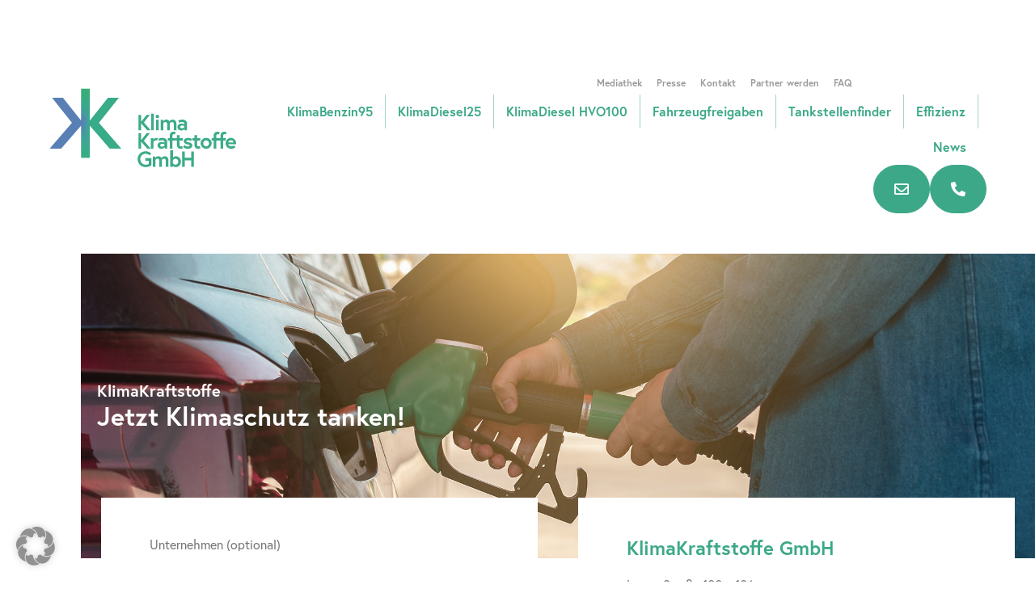

--- FILE ---
content_type: text/css
request_url: https://klima-kraftstoffe.de/wp-content/uploads/elementor/css/post-11.css?ver=1768981631
body_size: 4811
content:
.elementor-kit-11{--e-global-color-primary:#3CA888;--e-global-color-secondary:#5A80B3;--e-global-color-text:#0D0D00;--e-global-color-accent:#3CA888;--e-global-color-4ebc74b:#0D0D00;--e-global-color-55daf31:#1C1D1E;--e-global-color-fed8f53:#FFFFFF;--e-global-color-d698f36:#F4F4F4;--e-global-color-809cd89:#747474;--e-global-color-75d72b5:#A8A8A8;--e-global-color-103c650:#FEED00;--e-global-typography-primary-font-family:"europa";--e-global-typography-primary-font-weight:800;--e-global-typography-secondary-font-family:"europa";--e-global-typography-secondary-font-size:20px;--e-global-typography-secondary-font-weight:400;--e-global-typography-secondary-line-height:32px;--e-global-typography-text-font-family:"europa";--e-global-typography-text-font-weight:400;--e-global-typography-accent-font-family:"europa";--e-global-typography-accent-font-weight:500;color:#747474;font-family:"europa", Sans-serif;font-size:16px;font-weight:400;line-height:28px;}.elementor-kit-11 button,.elementor-kit-11 input[type="button"],.elementor-kit-11 input[type="submit"],.elementor-kit-11 .elementor-button{background-color:var( --e-global-color-accent );font-family:"europa", Sans-serif;font-size:18px;font-weight:bold;line-height:28px;color:var( --e-global-color-fed8f53 );border-style:solid;border-width:0px 0px 01px 0px;border-color:var( --e-global-color-primary );border-radius:35px 35px 35px 35px;padding:15px 35px 15px 35px;}.elementor-kit-11 button:hover,.elementor-kit-11 button:focus,.elementor-kit-11 input[type="button"]:hover,.elementor-kit-11 input[type="button"]:focus,.elementor-kit-11 input[type="submit"]:hover,.elementor-kit-11 input[type="submit"]:focus,.elementor-kit-11 .elementor-button:hover,.elementor-kit-11 .elementor-button:focus{background-color:var( --e-global-color-secondary );color:var( --e-global-color-primary );}.elementor-kit-11 e-page-transition{background-color:#FFBC7D;}.elementor-kit-11 a{color:var( --e-global-color-primary );font-family:"europa", Sans-serif;font-size:16px;font-weight:800;}.elementor-kit-11 a:hover{color:var( --e-global-color-primary );font-family:"europa", Sans-serif;font-size:16px;font-weight:800;}.elementor-kit-11 h1{color:#3CA888;font-family:"europa", Sans-serif;font-size:2vw;font-weight:800;text-transform:none;font-style:normal;line-height:50px;}.elementor-kit-11 h2{color:#3CA888;font-family:"europa", Sans-serif;font-size:32px;font-weight:800;line-height:42px;}.elementor-kit-11 h3{color:var( --e-global-color-primary );font-family:"Muli", Sans-serif;font-size:28px;font-weight:800;line-height:36px;}.elementor-kit-11 h4{color:var( --e-global-color-primary );font-family:var( --e-global-typography-primary-font-family ), Sans-serif;font-weight:var( --e-global-typography-primary-font-weight );}.elementor-kit-11 h5{color:var( --e-global-color-primary );font-family:var( --e-global-typography-primary-font-family ), Sans-serif;font-weight:var( --e-global-typography-primary-font-weight );}.elementor-kit-11 h6{color:var( --e-global-color-primary );font-family:var( --e-global-typography-primary-font-family ), Sans-serif;font-weight:var( --e-global-typography-primary-font-weight );}.elementor-kit-11 input:not([type="button"]):not([type="submit"]),.elementor-kit-11 textarea,.elementor-kit-11 .elementor-field-textual{font-family:"Roboto", Sans-serif;font-size:16px;font-weight:400;line-height:28px;color:#747474;background-color:#F4F4F400;border-style:solid;border-width:0px 0px 01px 0px;border-color:var( --e-global-color-primary );padding:15px 20px 15px 20px;}.elementor-kit-11 input:focus:not([type="button"]):not([type="submit"]),.elementor-kit-11 textarea:focus,.elementor-kit-11 .elementor-field-textual:focus{color:#747474;background-color:#FFDA0000;border-style:solid;border-width:0px 0px 01px 0px;border-color:var( --e-global-color-809cd89 );border-radius:0px 0px 0px 0px;}.elementor-section.elementor-section-boxed > .elementor-container{max-width:1300px;}.e-con{--container-max-width:1300px;}.elementor-widget:not(:last-child){margin-block-end:20px;}.elementor-element{--widgets-spacing:20px 20px;--widgets-spacing-row:20px;--widgets-spacing-column:20px;}{}h1.entry-title{display:var(--page-title-display);}.site-header .site-branding{flex-direction:column;align-items:stretch;}.site-header{padding-inline-end:0px;padding-inline-start:0px;}.site-header .site-branding .site-logo img{width:388px;max-width:388px;}.site-header .site-navigation .menu li{font-family:"europa", Sans-serif;}.site-footer .site-branding{flex-direction:column;align-items:stretch;}@media(max-width:1024px){.elementor-section.elementor-section-boxed > .elementor-container{max-width:1024px;}.e-con{--container-max-width:1024px;}}@media(max-width:767px){.elementor-section.elementor-section-boxed > .elementor-container{max-width:767px;}.e-con{--container-max-width:767px;}}/* Start custom CSS */.elementor-302 { margin-left: 100px; }/* End custom CSS */

--- FILE ---
content_type: text/css
request_url: https://klima-kraftstoffe.de/wp-content/uploads/elementor/css/post-162.css?ver=1768994284
body_size: 11832
content:
.elementor-162 .elementor-element.elementor-element-1b189b9f:not(.elementor-motion-effects-element-type-background), .elementor-162 .elementor-element.elementor-element-1b189b9f > .elementor-motion-effects-container > .elementor-motion-effects-layer{background-color:var( --e-global-color-primary );background-image:url("https://klima-kraftstoffe.de/wp-content/uploads/2022/08/Tanken_HVO_KlimaDiesel.jpg");background-position:bottom center;background-repeat:no-repeat;background-size:cover;}.elementor-162 .elementor-element.elementor-element-1b189b9f > .elementor-background-overlay{background-color:transparent;background-image:linear-gradient(150deg, #3CA888 44%, #5A80B3 87%);opacity:0.83;transition:background 0.3s, border-radius 0.3s, opacity 0.3s;}.elementor-162 .elementor-element.elementor-element-1b189b9f{transition:background 0.3s, border 0.3s, border-radius 0.3s, box-shadow 0.3s;margin-top:0px;margin-bottom:0px;padding:0px 0px 0px 0px;}.elementor-162 .elementor-element.elementor-element-2cd8b716:not(.elementor-motion-effects-element-type-background) > .elementor-widget-wrap, .elementor-162 .elementor-element.elementor-element-2cd8b716 > .elementor-widget-wrap > .elementor-motion-effects-container > .elementor-motion-effects-layer{background-color:#3CA88800;}.elementor-162 .elementor-element.elementor-element-2cd8b716 > .elementor-element-populated{transition:background 0.3s, border 0.3s, border-radius 0.3s, box-shadow 0.3s;padding:160px 60px 160px 20px;}.elementor-162 .elementor-element.elementor-element-2cd8b716 > .elementor-element-populated > .elementor-background-overlay{transition:background 0.3s, border-radius 0.3s, opacity 0.3s;}.elementor-162 .elementor-element.elementor-element-58bb4c9d{text-align:start;}.elementor-162 .elementor-element.elementor-element-58bb4c9d .elementor-heading-title{font-family:var( --e-global-typography-primary-font-family ), Sans-serif;font-weight:var( --e-global-typography-primary-font-weight );color:#FFFFFF;}.elementor-162 .elementor-element.elementor-element-db20fde > .elementor-widget-container{margin:-15px 0px 0px 0px;padding:0px 40px 0px 0px;}.elementor-162 .elementor-element.elementor-element-db20fde{text-align:start;}.elementor-162 .elementor-element.elementor-element-db20fde .elementor-heading-title{font-family:"europa", Sans-serif;font-size:32px;font-weight:800;text-transform:none;font-style:normal;line-height:1em;letter-spacing:0px;color:#FFFFFF;}.elementor-162 .elementor-element.elementor-element-5f91e939 > .elementor-element-populated{transition:background 0.3s, border 0.3s, border-radius 0.3s, box-shadow 0.3s;}.elementor-162 .elementor-element.elementor-element-5f91e939 > .elementor-element-populated > .elementor-background-overlay{transition:background 0.3s, border-radius 0.3s, opacity 0.3s;}.elementor-162 .elementor-element.elementor-element-2a5787d1:not(.elementor-motion-effects-element-type-background), .elementor-162 .elementor-element.elementor-element-2a5787d1 > .elementor-motion-effects-container > .elementor-motion-effects-layer{background-color:#3CA88800;}.elementor-162 .elementor-element.elementor-element-2a5787d1{transition:background 0.3s, border 0.3s, border-radius 0.3s, box-shadow 0.3s;margin-top:-100px;margin-bottom:0px;padding:0px 0px 100px 0px;}.elementor-162 .elementor-element.elementor-element-2a5787d1 > .elementor-background-overlay{transition:background 0.3s, border-radius 0.3s, opacity 0.3s;}.elementor-162 .elementor-element.elementor-element-177e9275:not(.elementor-motion-effects-element-type-background) > .elementor-widget-wrap, .elementor-162 .elementor-element.elementor-element-177e9275 > .elementor-widget-wrap > .elementor-motion-effects-container > .elementor-motion-effects-layer{background-color:#FFFFFF;}.elementor-162 .elementor-element.elementor-element-177e9275 > .elementor-element-populated{transition:background 0.3s, border 0.3s, border-radius 0.3s, box-shadow 0.3s;margin:25px 25px 25px 25px;--e-column-margin-right:25px;--e-column-margin-left:25px;}.elementor-162 .elementor-element.elementor-element-177e9275 > .elementor-element-populated > .elementor-background-overlay{transition:background 0.3s, border-radius 0.3s, opacity 0.3s;}.elementor-162 .elementor-element.elementor-element-39546082:not(.elementor-motion-effects-element-type-background), .elementor-162 .elementor-element.elementor-element-39546082 > .elementor-motion-effects-container > .elementor-motion-effects-layer{background-color:var( --e-global-color-fed8f53 );}.elementor-162 .elementor-element.elementor-element-39546082{transition:background 0.3s, border 0.3s, border-radius 0.3s, box-shadow 0.3s;margin-top:-20px;margin-bottom:0px;padding:40px 20px 30px 30px;}.elementor-162 .elementor-element.elementor-element-39546082 > .elementor-background-overlay{transition:background 0.3s, border-radius 0.3s, opacity 0.3s;}.elementor-162 .elementor-element.elementor-element-cdb8697 .elementor-button-content-wrapper{flex-direction:row;}.elementor-162 .elementor-element.elementor-element-cdb8697 .elementor-button span{gap:7px;}.elementor-162 .elementor-element.elementor-element-cdb8697 .elementor-field-group{padding-right:calc( 10px/2 );padding-left:calc( 10px/2 );margin-bottom:10px;}.elementor-162 .elementor-element.elementor-element-cdb8697 .elementor-form-fields-wrapper{margin-left:calc( -10px/2 );margin-right:calc( -10px/2 );margin-bottom:-10px;}.elementor-162 .elementor-element.elementor-element-cdb8697 .elementor-field-group.recaptcha_v3-bottomleft, .elementor-162 .elementor-element.elementor-element-cdb8697 .elementor-field-group.recaptcha_v3-bottomright{margin-bottom:0;}body.rtl .elementor-162 .elementor-element.elementor-element-cdb8697 .elementor-labels-inline .elementor-field-group > label{padding-left:0px;}body:not(.rtl) .elementor-162 .elementor-element.elementor-element-cdb8697 .elementor-labels-inline .elementor-field-group > label{padding-right:0px;}body .elementor-162 .elementor-element.elementor-element-cdb8697 .elementor-labels-above .elementor-field-group > label{padding-bottom:0px;}.elementor-162 .elementor-element.elementor-element-cdb8697 .elementor-field-type-html{padding-bottom:0px;}.elementor-162 .elementor-element.elementor-element-cdb8697 .elementor-field-group .elementor-field:not(.elementor-select-wrapper){background-color:#ffffff;}.elementor-162 .elementor-element.elementor-element-cdb8697 .elementor-field-group .elementor-select-wrapper select{background-color:#ffffff;}.elementor-162 .elementor-element.elementor-element-cdb8697 .e-form__buttons__wrapper__button-next{color:#ffffff;}.elementor-162 .elementor-element.elementor-element-cdb8697 .elementor-button[type="submit"]{color:#ffffff;}.elementor-162 .elementor-element.elementor-element-cdb8697 .elementor-button[type="submit"] svg *{fill:#ffffff;}.elementor-162 .elementor-element.elementor-element-cdb8697 .e-form__buttons__wrapper__button-previous{color:#ffffff;}.elementor-162 .elementor-element.elementor-element-cdb8697 .e-form__buttons__wrapper__button-next:hover{color:#ffffff;}.elementor-162 .elementor-element.elementor-element-cdb8697 .elementor-button[type="submit"]:hover{color:#ffffff;}.elementor-162 .elementor-element.elementor-element-cdb8697 .elementor-button[type="submit"]:hover svg *{fill:#ffffff;}.elementor-162 .elementor-element.elementor-element-cdb8697 .e-form__buttons__wrapper__button-previous:hover{color:#ffffff;}.elementor-162 .elementor-element.elementor-element-cdb8697{--e-form-steps-indicators-spacing:20px;--e-form-steps-indicator-padding:30px;--e-form-steps-indicator-inactive-secondary-color:#ffffff;--e-form-steps-indicator-active-secondary-color:#ffffff;--e-form-steps-indicator-completed-secondary-color:#ffffff;--e-form-steps-divider-width:1px;--e-form-steps-divider-gap:10px;}.elementor-162 .elementor-element.elementor-element-4843e3c2:not(.elementor-motion-effects-element-type-background) > .elementor-widget-wrap, .elementor-162 .elementor-element.elementor-element-4843e3c2 > .elementor-widget-wrap > .elementor-motion-effects-container > .elementor-motion-effects-layer{background-color:#FFFFFF;}.elementor-162 .elementor-element.elementor-element-4843e3c2 > .elementor-element-populated{transition:background 0.3s, border 0.3s, border-radius 0.3s, box-shadow 0.3s;margin:25px 25px 25px 25px;--e-column-margin-right:25px;--e-column-margin-left:25px;}.elementor-162 .elementor-element.elementor-element-4843e3c2 > .elementor-element-populated > .elementor-background-overlay{transition:background 0.3s, border-radius 0.3s, opacity 0.3s;}.elementor-162 .elementor-element.elementor-element-49457080:not(.elementor-motion-effects-element-type-background), .elementor-162 .elementor-element.elementor-element-49457080 > .elementor-motion-effects-container > .elementor-motion-effects-layer{background-color:var( --e-global-color-fed8f53 );}.elementor-162 .elementor-element.elementor-element-49457080{transition:background 0.3s, border 0.3s, border-radius 0.3s, box-shadow 0.3s;margin-top:-20px;margin-bottom:0px;padding:40px 20px 30px 30px;}.elementor-162 .elementor-element.elementor-element-49457080 > .elementor-background-overlay{transition:background 0.3s, border-radius 0.3s, opacity 0.3s;}.elementor-162 .elementor-element.elementor-element-1f97df4 .elementor-heading-title{font-family:var( --e-global-typography-primary-font-family ), Sans-serif;font-weight:var( --e-global-typography-primary-font-weight );}.elementor-162 .elementor-element.elementor-element-5223fb3d{font-family:"europa", Sans-serif;}:root{--page-title-display:none;}@media(max-width:1024px){.elementor-162 .elementor-element.elementor-element-1b189b9f:not(.elementor-motion-effects-element-type-background), .elementor-162 .elementor-element.elementor-element-1b189b9f > .elementor-motion-effects-container > .elementor-motion-effects-layer{background-image:url("https://klima-kraftstoffe.de/wp-content/uploads/2022/08/Tanken_HVO_KlimaDiesel.jpg");}.elementor-162 .elementor-element.elementor-element-2cd8b716 > .elementor-element-populated{padding:80px 180px 80px 20px;}.elementor-162 .elementor-element.elementor-element-2a5787d1{margin-top:-75px;margin-bottom:-75px;}.elementor-162 .elementor-element.elementor-element-39546082{margin-top:02px;margin-bottom:0px;}}@media(max-width:767px){.elementor-162 .elementor-element.elementor-element-1b189b9f:not(.elementor-motion-effects-element-type-background), .elementor-162 .elementor-element.elementor-element-1b189b9f > .elementor-motion-effects-container > .elementor-motion-effects-layer{background-image:url("https://klima-kraftstoffe.de/wp-content/uploads/2022/08/Tanken_HVO_KlimaDiesel.jpg");}.elementor-162 .elementor-element.elementor-element-2cd8b716 > .elementor-element-populated{padding:80px 20px 80px 20px;}.elementor-162 .elementor-element.elementor-element-39546082{padding:30px 0px 30px 0px;}.elementor-162 .elementor-element.elementor-element-49457080{padding:30px 20px 30px 20px;}}@media(min-width:768px){.elementor-162 .elementor-element.elementor-element-2cd8b716{width:57.231%;}.elementor-162 .elementor-element.elementor-element-5f91e939{width:42.769%;}}@media(max-width:1024px) and (min-width:768px){.elementor-162 .elementor-element.elementor-element-2cd8b716{width:100%;}.elementor-162 .elementor-element.elementor-element-5f91e939{width:100%;}.elementor-162 .elementor-element.elementor-element-177e9275{width:100%;}.elementor-162 .elementor-element.elementor-element-4843e3c2{width:100%;}}/* Start custom CSS for section, class: .elementor-element-1b189b9f */@media screen and (min-width: 769px) {
.elementor-162 {margin-left: 100px;}
}/* End custom CSS */
/* Start custom CSS for form, class: .elementor-element-cdb8697 */.elementor-field-group-dsgvoform label { font-weight: bold!important; color: #747474!important; }
.elementor-field-group-dsgvoform .elementor-field-subgroup label { font-weight: normal!important; color: #747474!important; }/* End custom CSS */

--- FILE ---
content_type: text/css
request_url: https://klima-kraftstoffe.de/wp-content/uploads/elementor/css/post-113.css?ver=1768981631
body_size: 14634
content:
.elementor-113 .elementor-element.elementor-element-560d07f2 > .elementor-container > .elementor-column > .elementor-widget-wrap{align-content:center;align-items:center;}.elementor-113 .elementor-element.elementor-element-560d07f2{padding:50px 60px 50px 60px;}.elementor-bc-flex-widget .elementor-113 .elementor-element.elementor-element-15a6a34a.elementor-column .elementor-widget-wrap{align-items:center;}.elementor-113 .elementor-element.elementor-element-15a6a34a.elementor-column.elementor-element[data-element_type="column"] > .elementor-widget-wrap.elementor-element-populated{align-content:center;align-items:center;}.elementor-113 .elementor-element.elementor-element-15a6a34a.elementor-column > .elementor-widget-wrap{justify-content:flex-start;}.elementor-113 .elementor-element.elementor-element-15a6a34a > .elementor-element-populated{padding:0px 0px 0px 0px;}.elementor-113 .elementor-element.elementor-element-7576995d{width:auto;max-width:auto;text-align:start;}.elementor-113 .elementor-element.elementor-element-7576995d img{width:100%;max-width:412px;height:117px;}.elementor-bc-flex-widget .elementor-113 .elementor-element.elementor-element-88e4206.elementor-column .elementor-widget-wrap{align-items:center;}.elementor-113 .elementor-element.elementor-element-88e4206.elementor-column.elementor-element[data-element_type="column"] > .elementor-widget-wrap.elementor-element-populated{align-content:center;align-items:center;}.elementor-113 .elementor-element.elementor-element-88e4206.elementor-column > .elementor-widget-wrap{justify-content:flex-end;}.elementor-113 .elementor-element.elementor-element-88e4206 > .elementor-element-populated{padding:0px 0px 0px 0px;}.elementor-113 .elementor-element.elementor-element-0734773 > .elementor-widget-container{margin:0px 0px 0px 0px;}.elementor-113 .elementor-element.elementor-element-0734773 .elementor-nav-menu .elementor-item{font-size:12px;}.elementor-113 .elementor-element.elementor-element-0734773 .elementor-nav-menu--main .elementor-item{color:#9B9B9B;fill:#9B9B9B;padding-left:7px;padding-right:7px;}.elementor-113 .elementor-element.elementor-element-0734773{--e-nav-menu-horizontal-menu-item-margin:calc( 4px / 2 );}.elementor-113 .elementor-element.elementor-element-0734773 .elementor-nav-menu--main:not(.elementor-nav-menu--layout-horizontal) .elementor-nav-menu > li:not(:last-child){margin-bottom:4px;}.elementor-113 .elementor-element.elementor-element-2c04233d{width:auto;max-width:auto;align-self:center;--e-nav-menu-divider-content:"";--e-nav-menu-divider-style:solid;--e-nav-menu-divider-width:1px;--e-nav-menu-divider-height:42px;--e-nav-menu-divider-color:#3CA8887A;--e-nav-menu-horizontal-menu-item-margin:calc( 0px / 2 );}.elementor-113 .elementor-element.elementor-element-2c04233d > .elementor-widget-container{margin:0px 10px 0px 00px;}.elementor-113 .elementor-element.elementor-element-2c04233d .elementor-menu-toggle{margin-left:auto;background-color:var( --e-global-color-primary );border-width:2px;}.elementor-113 .elementor-element.elementor-element-2c04233d .elementor-nav-menu .elementor-item{font-family:var( --e-global-typography-primary-font-family ), Sans-serif;font-weight:var( --e-global-typography-primary-font-weight );}.elementor-113 .elementor-element.elementor-element-2c04233d .elementor-nav-menu--main .elementor-item{color:#3CA888;fill:#3CA888;padding-left:15px;padding-right:15px;padding-top:12px;padding-bottom:12px;}.elementor-113 .elementor-element.elementor-element-2c04233d .elementor-nav-menu--main .elementor-item:hover,
					.elementor-113 .elementor-element.elementor-element-2c04233d .elementor-nav-menu--main .elementor-item.elementor-item-active,
					.elementor-113 .elementor-element.elementor-element-2c04233d .elementor-nav-menu--main .elementor-item.highlighted,
					.elementor-113 .elementor-element.elementor-element-2c04233d .elementor-nav-menu--main .elementor-item:focus{color:#3CA888;}.elementor-113 .elementor-element.elementor-element-2c04233d .elementor-nav-menu--main:not(.e--pointer-framed) .elementor-item:before,
					.elementor-113 .elementor-element.elementor-element-2c04233d .elementor-nav-menu--main:not(.e--pointer-framed) .elementor-item:after{background-color:#3CA88845;}.elementor-113 .elementor-element.elementor-element-2c04233d .e--pointer-framed .elementor-item:before,
					.elementor-113 .elementor-element.elementor-element-2c04233d .e--pointer-framed .elementor-item:after{border-color:#3CA88845;}.elementor-113 .elementor-element.elementor-element-2c04233d .elementor-nav-menu--main .elementor-item.elementor-item-active{color:#FFFFFF;}.elementor-113 .elementor-element.elementor-element-2c04233d .elementor-nav-menu--main:not(.e--pointer-framed) .elementor-item.elementor-item-active:before,
					.elementor-113 .elementor-element.elementor-element-2c04233d .elementor-nav-menu--main:not(.e--pointer-framed) .elementor-item.elementor-item-active:after{background-color:#3CA888;}.elementor-113 .elementor-element.elementor-element-2c04233d .e--pointer-framed .elementor-item.elementor-item-active:before,
					.elementor-113 .elementor-element.elementor-element-2c04233d .e--pointer-framed .elementor-item.elementor-item-active:after{border-color:#3CA888;}.elementor-113 .elementor-element.elementor-element-2c04233d .elementor-nav-menu--main:not(.elementor-nav-menu--layout-horizontal) .elementor-nav-menu > li:not(:last-child){margin-bottom:0px;}.elementor-113 .elementor-element.elementor-element-2c04233d .elementor-nav-menu--dropdown a, .elementor-113 .elementor-element.elementor-element-2c04233d .elementor-menu-toggle{color:#FFFFFF;fill:#FFFFFF;}.elementor-113 .elementor-element.elementor-element-2c04233d .elementor-nav-menu--dropdown{background-color:#3CA888;}.elementor-113 .elementor-element.elementor-element-2c04233d .elementor-nav-menu--dropdown a:hover,
					.elementor-113 .elementor-element.elementor-element-2c04233d .elementor-nav-menu--dropdown a:focus,
					.elementor-113 .elementor-element.elementor-element-2c04233d .elementor-nav-menu--dropdown a.elementor-item-active,
					.elementor-113 .elementor-element.elementor-element-2c04233d .elementor-nav-menu--dropdown a.highlighted,
					.elementor-113 .elementor-element.elementor-element-2c04233d .elementor-menu-toggle:hover,
					.elementor-113 .elementor-element.elementor-element-2c04233d .elementor-menu-toggle:focus{color:#3CA888;}.elementor-113 .elementor-element.elementor-element-2c04233d .elementor-nav-menu--dropdown a:hover,
					.elementor-113 .elementor-element.elementor-element-2c04233d .elementor-nav-menu--dropdown a:focus,
					.elementor-113 .elementor-element.elementor-element-2c04233d .elementor-nav-menu--dropdown a.elementor-item-active,
					.elementor-113 .elementor-element.elementor-element-2c04233d .elementor-nav-menu--dropdown a.highlighted{background-color:#FFFFFF;}.elementor-113 .elementor-element.elementor-element-2c04233d .elementor-nav-menu--dropdown a.elementor-item-active{color:#3CA888;background-color:#FFFFFF;}.elementor-113 .elementor-element.elementor-element-2c04233d .elementor-nav-menu--dropdown .elementor-item, .elementor-113 .elementor-element.elementor-element-2c04233d .elementor-nav-menu--dropdown  .elementor-sub-item{font-family:"europa", Sans-serif;font-size:16px;font-weight:800;}.elementor-113 .elementor-element.elementor-element-2c04233d .elementor-nav-menu--main .elementor-nav-menu--dropdown, .elementor-113 .elementor-element.elementor-element-2c04233d .elementor-nav-menu__container.elementor-nav-menu--dropdown{box-shadow:9px 18px 27px -22px rgba(0,0,0,0.5);}.elementor-113 .elementor-element.elementor-element-2c04233d .elementor-nav-menu--dropdown a{padding-left:30px;padding-right:30px;padding-top:15px;padding-bottom:15px;}.elementor-113 .elementor-element.elementor-element-2c04233d .elementor-nav-menu--dropdown li:not(:last-child){border-style:solid;border-color:#FFFFFF;border-bottom-width:1px;}.elementor-113 .elementor-element.elementor-element-2c04233d .elementor-nav-menu--main > .elementor-nav-menu > li > .elementor-nav-menu--dropdown, .elementor-113 .elementor-element.elementor-element-2c04233d .elementor-nav-menu__container.elementor-nav-menu--dropdown{margin-top:10px !important;}.elementor-113 .elementor-element.elementor-element-2c04233d div.elementor-menu-toggle{color:var( --e-global-color-fed8f53 );}.elementor-113 .elementor-element.elementor-element-2c04233d div.elementor-menu-toggle svg{fill:var( --e-global-color-fed8f53 );}.elementor-113 .elementor-element.elementor-element-2c04233d div.elementor-menu-toggle:hover, .elementor-113 .elementor-element.elementor-element-2c04233d div.elementor-menu-toggle:focus{color:var( --e-global-color-fed8f53 );}.elementor-113 .elementor-element.elementor-element-2c04233d div.elementor-menu-toggle:hover svg, .elementor-113 .elementor-element.elementor-element-2c04233d div.elementor-menu-toggle:focus svg{fill:var( --e-global-color-fed8f53 );}.elementor-113 .elementor-element.elementor-element-2c04233d .elementor-menu-toggle:hover, .elementor-113 .elementor-element.elementor-element-2c04233d .elementor-menu-toggle:focus{background-color:var( --e-global-color-accent );}.elementor-113 .elementor-element.elementor-element-b1e0ca4 .elementor-button{background-color:#3CA888;font-family:"europa", Sans-serif;font-weight:800;border-style:solid;border-width:1px 1px 1px 1px;border-color:#3CA888;padding:20px 25px 20px 25px;}.elementor-113 .elementor-element.elementor-element-b1e0ca4 .elementor-button:hover, .elementor-113 .elementor-element.elementor-element-b1e0ca4 .elementor-button:focus{background-color:#FFFFFF;color:#3CA888;}.elementor-113 .elementor-element.elementor-element-b1e0ca4{width:auto;max-width:auto;align-self:center;}.elementor-113 .elementor-element.elementor-element-b1e0ca4 > .elementor-widget-container{--e-transform-scale:0.6;margin:-0px -0px -0px -0px;padding:0px 0px 0px 0px;}.elementor-113 .elementor-element.elementor-element-b1e0ca4 .elementor-button:hover svg, .elementor-113 .elementor-element.elementor-element-b1e0ca4 .elementor-button:focus svg{fill:#3CA888;}.elementor-113 .elementor-element.elementor-element-b9349bc .elementor-button{background-color:#3CA888;font-family:"europa", Sans-serif;font-weight:800;border-style:solid;border-width:1px 1px 1px 1px;border-color:#3CA888;padding:20px 25px 20px 25px;}.elementor-113 .elementor-element.elementor-element-b9349bc .elementor-button:hover, .elementor-113 .elementor-element.elementor-element-b9349bc .elementor-button:focus{background-color:#FFFFFF;color:#3CA888;}.elementor-113 .elementor-element.elementor-element-b9349bc{width:auto;max-width:auto;align-self:center;}.elementor-113 .elementor-element.elementor-element-b9349bc > .elementor-widget-container{--e-transform-scale:0.6;margin:0px 0px 0px 0px;}.elementor-113 .elementor-element.elementor-element-b9349bc .elementor-button:hover svg, .elementor-113 .elementor-element.elementor-element-b9349bc .elementor-button:focus svg{fill:#3CA888;}.elementor-theme-builder-content-area{height:400px;}.elementor-location-header:before, .elementor-location-footer:before{content:"";display:table;clear:both;}@media(max-width:1024px){.elementor-113 .elementor-element.elementor-element-560d07f2{padding:20px 20px 30px 20px;}.elementor-113 .elementor-element.elementor-element-2c04233d .elementor-nav-menu--dropdown a{padding-left:20px;padding-right:20px;padding-top:20px;padding-bottom:20px;}.elementor-113 .elementor-element.elementor-element-2c04233d .elementor-nav-menu--main > .elementor-nav-menu > li > .elementor-nav-menu--dropdown, .elementor-113 .elementor-element.elementor-element-2c04233d .elementor-nav-menu__container.elementor-nav-menu--dropdown{margin-top:48px !important;}.elementor-113 .elementor-element.elementor-element-2c04233d{--nav-menu-icon-size:30px;}.elementor-113 .elementor-element.elementor-element-2c04233d .elementor-menu-toggle{border-radius:10px;}}@media(max-width:767px){.elementor-113 .elementor-element.elementor-element-560d07f2{padding:20px 20px 20px 20px;}.elementor-113 .elementor-element.elementor-element-15a6a34a{width:60%;}.elementor-bc-flex-widget .elementor-113 .elementor-element.elementor-element-15a6a34a.elementor-column .elementor-widget-wrap{align-items:center;}.elementor-113 .elementor-element.elementor-element-15a6a34a.elementor-column.elementor-element[data-element_type="column"] > .elementor-widget-wrap.elementor-element-populated{align-content:center;align-items:center;}.elementor-113 .elementor-element.elementor-element-15a6a34a > .elementor-element-populated{margin:0px 0px 0px 0px;--e-column-margin-right:0px;--e-column-margin-left:0px;}.elementor-113 .elementor-element.elementor-element-88e4206{width:40%;}.elementor-113 .elementor-element.elementor-element-88e4206 > .elementor-element-populated{margin:0px 0px 0px 0px;--e-column-margin-right:0px;--e-column-margin-left:0px;}.elementor-113 .elementor-element.elementor-element-2c04233d > .elementor-widget-container{margin:0px 0px 0px 0px;}.elementor-113 .elementor-element.elementor-element-2c04233d .elementor-nav-menu--dropdown a{padding-left:20px;padding-right:20px;padding-top:20px;padding-bottom:20px;}.elementor-113 .elementor-element.elementor-element-2c04233d .elementor-nav-menu--main > .elementor-nav-menu > li > .elementor-nav-menu--dropdown, .elementor-113 .elementor-element.elementor-element-2c04233d .elementor-nav-menu__container.elementor-nav-menu--dropdown{margin-top:48px !important;}.elementor-113 .elementor-element.elementor-element-2c04233d .elementor-menu-toggle{border-radius:10px;}}@media(min-width:768px){.elementor-113 .elementor-element.elementor-element-15a6a34a{width:20%;}.elementor-113 .elementor-element.elementor-element-88e4206{width:80%;}}@media(max-width:1024px) and (min-width:768px){.elementor-113 .elementor-element.elementor-element-15a6a34a{width:70%;}.elementor-113 .elementor-element.elementor-element-88e4206{width:30%;}}/* Start custom CSS for nav-menu, class: .elementor-element-0734773 */@media (max-width: 1024px) { #menu-1-0734773 { display: none!important; }
}

#menu-1-0734773 { right: 20px; top: 30px; }

@media (min-width: 1199px) { #menu-1-0734773 { right: 160px; } }

.only-mobile { display: none!important; }

@media (max-width: 1024px) {
.only-mobile { display: block!important; } }/* End custom CSS */
/* Start custom CSS for button, class: .elementor-element-b9349bc */@media screen and (max-width: 1098px) {
    .elementor-element-b9349bc, .elementor-element-b1e0ca4 {display: none!important;}
}/* End custom CSS */
/* Start custom CSS for section, class: .elementor-element-560d07f2 */@media (max-width: 1198px) { 
.elementor-hidden-phone, .elementor-hidden-mobile { display: none; }
}/* End custom CSS */

--- FILE ---
content_type: text/css
request_url: https://klima-kraftstoffe.de/wp-content/uploads/elementor/css/post-117.css?ver=1768981631
body_size: 10428
content:
.elementor-117 .elementor-element.elementor-element-7bf1b09b > .elementor-container > .elementor-column > .elementor-widget-wrap{align-content:center;align-items:center;}.elementor-117 .elementor-element.elementor-element-7bf1b09b:not(.elementor-motion-effects-element-type-background), .elementor-117 .elementor-element.elementor-element-7bf1b09b > .elementor-motion-effects-container > .elementor-motion-effects-layer{background-color:var( --e-global-color-secondary );}.elementor-117 .elementor-element.elementor-element-7bf1b09b{transition:background 0.3s, border 0.3s, border-radius 0.3s, box-shadow 0.3s;margin-top:100px;margin-bottom:0px;padding:20px 0px 10px 0px;}.elementor-117 .elementor-element.elementor-element-7bf1b09b > .elementor-background-overlay{transition:background 0.3s, border-radius 0.3s, opacity 0.3s;}.elementor-bc-flex-widget .elementor-117 .elementor-element.elementor-element-15f04528.elementor-column .elementor-widget-wrap{align-items:flex-end;}.elementor-117 .elementor-element.elementor-element-15f04528.elementor-column.elementor-element[data-element_type="column"] > .elementor-widget-wrap.elementor-element-populated{align-content:flex-end;align-items:flex-end;}.elementor-117 .elementor-element.elementor-element-7a666c0{color:#FFFFFF;}.elementor-117 .elementor-element.elementor-element-d28548f{color:#FFFFFF;}.elementor-bc-flex-widget .elementor-117 .elementor-element.elementor-element-27182090.elementor-column .elementor-widget-wrap{align-items:flex-end;}.elementor-117 .elementor-element.elementor-element-27182090.elementor-column.elementor-element[data-element_type="column"] > .elementor-widget-wrap.elementor-element-populated{align-content:flex-end;align-items:flex-end;}.elementor-117 .elementor-element.elementor-element-27182090.elementor-column > .elementor-widget-wrap{justify-content:flex-end;}.elementor-117 .elementor-element.elementor-element-9024726 > .elementor-container > .elementor-column > .elementor-widget-wrap{align-content:center;align-items:center;}.elementor-117 .elementor-element.elementor-element-e9aada3 .elementor-nav-menu .elementor-item{font-family:"europa", Sans-serif;font-weight:400;}.elementor-117 .elementor-element.elementor-element-e9aada3 .elementor-nav-menu--main .elementor-item{color:#FFFFFF;fill:#FFFFFF;padding-left:0px;padding-right:0px;padding-top:4px;padding-bottom:4px;}.elementor-117 .elementor-element.elementor-element-e9aada3{--e-nav-menu-horizontal-menu-item-margin:calc( 0px / 2 );}.elementor-117 .elementor-element.elementor-element-e9aada3 .elementor-nav-menu--main:not(.elementor-nav-menu--layout-horizontal) .elementor-nav-menu > li:not(:last-child){margin-bottom:0px;}.elementor-117 .elementor-element.elementor-element-d2cd5fb .elementor-nav-menu .elementor-item{font-family:"europa", Sans-serif;font-weight:400;}.elementor-117 .elementor-element.elementor-element-d2cd5fb .elementor-nav-menu--main .elementor-item{color:#FFFFFF;fill:#FFFFFF;padding-left:0px;padding-right:0px;padding-top:4px;padding-bottom:4px;}.elementor-117 .elementor-element.elementor-element-d2cd5fb{--e-nav-menu-horizontal-menu-item-margin:calc( 0px / 2 );}.elementor-117 .elementor-element.elementor-element-d2cd5fb .elementor-nav-menu--main:not(.elementor-nav-menu--layout-horizontal) .elementor-nav-menu > li:not(:last-child){margin-bottom:0px;}.elementor-117 .elementor-element.elementor-element-3d54c63 > .elementor-widget-container{margin:0px 0px -33px 0px;padding:0px 0px 0px 0px;}.elementor-117 .elementor-element.elementor-element-3e602d3{width:auto;max-width:auto;}.elementor-117 .elementor-element.elementor-element-3e602d3 > .elementor-widget-container{margin:0px 11px 0px 0px;}.elementor-117 .elementor-element.elementor-element-3e602d3 .elementor-icon-wrapper{text-align:start;}.elementor-117 .elementor-element.elementor-element-3e602d3.elementor-view-stacked .elementor-icon{background-color:#FFFFFF;}.elementor-117 .elementor-element.elementor-element-3e602d3.elementor-view-framed .elementor-icon, .elementor-117 .elementor-element.elementor-element-3e602d3.elementor-view-default .elementor-icon{color:#FFFFFF;border-color:#FFFFFF;}.elementor-117 .elementor-element.elementor-element-3e602d3.elementor-view-framed .elementor-icon, .elementor-117 .elementor-element.elementor-element-3e602d3.elementor-view-default .elementor-icon svg{fill:#FFFFFF;}.elementor-117 .elementor-element.elementor-element-3e602d3 .elementor-icon{font-size:20px;}.elementor-117 .elementor-element.elementor-element-3e602d3 .elementor-icon svg{height:20px;}.elementor-117 .elementor-element.elementor-element-5b79aa8{width:auto;max-width:auto;}.elementor-117 .elementor-element.elementor-element-5b79aa8 .elementor-icon-wrapper{text-align:start;}.elementor-117 .elementor-element.elementor-element-5b79aa8.elementor-view-stacked .elementor-icon{background-color:#FFFFFF;}.elementor-117 .elementor-element.elementor-element-5b79aa8.elementor-view-framed .elementor-icon, .elementor-117 .elementor-element.elementor-element-5b79aa8.elementor-view-default .elementor-icon{color:#FFFFFF;border-color:#FFFFFF;}.elementor-117 .elementor-element.elementor-element-5b79aa8.elementor-view-framed .elementor-icon, .elementor-117 .elementor-element.elementor-element-5b79aa8.elementor-view-default .elementor-icon svg{fill:#FFFFFF;}.elementor-117 .elementor-element.elementor-element-5b79aa8 .elementor-icon{font-size:20px;}.elementor-117 .elementor-element.elementor-element-5b79aa8 .elementor-icon svg{height:20px;}.elementor-117 .elementor-element.elementor-element-ed8e673 > .elementor-container > .elementor-column > .elementor-widget-wrap{align-content:center;align-items:center;}.elementor-117 .elementor-element.elementor-element-54b65235:not(.elementor-motion-effects-element-type-background), .elementor-117 .elementor-element.elementor-element-54b65235 > .elementor-motion-effects-container > .elementor-motion-effects-layer{background-color:var( --e-global-color-primary );}.elementor-117 .elementor-element.elementor-element-54b65235{transition:background 0.3s, border 0.3s, border-radius 0.3s, box-shadow 0.3s;margin-top:4px;margin-bottom:4px;padding:0px 0px 0px 0px;}.elementor-117 .elementor-element.elementor-element-54b65235 > .elementor-background-overlay{transition:background 0.3s, border-radius 0.3s, opacity 0.3s;}.elementor-117 .elementor-element.elementor-element-3f84f369:not(.elementor-motion-effects-element-type-background) > .elementor-widget-wrap, .elementor-117 .elementor-element.elementor-element-3f84f369 > .elementor-widget-wrap > .elementor-motion-effects-container > .elementor-motion-effects-layer{background-color:#3CAA88;}.elementor-117 .elementor-element.elementor-element-3f84f369 > .elementor-element-populated{transition:background 0.3s, border 0.3s, border-radius 0.3s, box-shadow 0.3s;margin:0px 0px 0px 0px;--e-column-margin-right:0px;--e-column-margin-left:0px;padding:0px 0px 0px 0px;}.elementor-117 .elementor-element.elementor-element-3f84f369 > .elementor-element-populated > .elementor-background-overlay{transition:background 0.3s, border-radius 0.3s, opacity 0.3s;}.elementor-117 .elementor-element.elementor-element-63db41ff .elementor-button{background-color:var( --e-global-color-103c650 );font-size:24px;text-transform:uppercase;fill:var( --e-global-color-primary );color:var( --e-global-color-primary );border-style:solid;border-width:5px 5px 5px 5px;border-color:var( --e-global-color-secondary );border-radius:15px 15px 15px 15px;}.elementor-117 .elementor-element.elementor-element-63db41ff .elementor-button:hover, .elementor-117 .elementor-element.elementor-element-63db41ff .elementor-button:focus{background-color:#FFFFFF;color:#5A80B4;}.elementor-117 .elementor-element.elementor-element-63db41ff > .elementor-widget-container{background-color:#3CAA88;padding:20px 20px 20px 20px;}.elementor-117 .elementor-element.elementor-element-63db41ff .elementor-button-content-wrapper{flex-direction:row;}.elementor-117 .elementor-element.elementor-element-63db41ff .elementor-button .elementor-button-content-wrapper{gap:16px;}.elementor-117 .elementor-element.elementor-element-63db41ff .elementor-button:hover svg, .elementor-117 .elementor-element.elementor-element-63db41ff .elementor-button:focus svg{fill:#5A80B4;}.elementor-theme-builder-content-area{height:400px;}.elementor-location-header:before, .elementor-location-footer:before{content:"";display:table;clear:both;}@media(max-width:1024px){.elementor-117 .elementor-element.elementor-element-7a666c0{text-align:start;}.elementor-117 .elementor-element.elementor-element-d28548f{text-align:start;}.elementor-117 .elementor-element.elementor-element-3d54c63{text-align:start;}}@media(max-width:767px){.elementor-117 .elementor-element.elementor-element-7bf1b09b{padding:0px 0px 0px 0px;}.elementor-117 .elementor-element.elementor-element-15f04528{width:100%;}.elementor-117 .elementor-element.elementor-element-27182090 > .elementor-element-populated{margin:0px 0px -10px 0px;--e-column-margin-right:0px;--e-column-margin-left:0px;}.elementor-117 .elementor-element.elementor-element-e9aada3 .elementor-nav-menu--main .elementor-item{padding-left:0px;padding-right:0px;}.elementor-117 .elementor-element.elementor-element-d2cd5fb .elementor-nav-menu--main .elementor-item{padding-left:0px;padding-right:0px;}.elementor-117 .elementor-element.elementor-element-3e602d3 .elementor-icon-wrapper{text-align:start;}.elementor-117 .elementor-element.elementor-element-5b79aa8 .elementor-icon-wrapper{text-align:center;}.elementor-117 .elementor-element.elementor-element-63db41ff .elementor-button{font-size:16px;}}/* Start custom CSS for column, class: .elementor-element-15f04528 */@media screen and (min-width: 768px) {
.elementor-134 {margin-left: 100px;}
}/* End custom CSS */
/* Start custom CSS for nav-menu, class: .elementor-element-e9aada3 */@media screen and (max-width: 768px) {
    .elementor-117 { text-align: center; }
}/* End custom CSS */
/* Start custom CSS for nav-menu, class: .elementor-element-d2cd5fb */@media screen and (max-width: 768px) {
    .elementor-117 { text-align: center; }
}/* End custom CSS */
/* Start custom CSS for text-editor, class: .elementor-element-3fd2e27 */.co2-btn {
    color: white !important; 
    text-align: center;
    display: block;
    background-color: var(--e-global-color-accent );
    padding: 10px 15px;
}/* End custom CSS */
/* Start custom CSS for section, class: .elementor-element-54b65235 */.page-id-4279 .btn-hinweis {
    display: none;
}/* End custom CSS */

--- FILE ---
content_type: image/svg+xml
request_url: https://klima-kraftstoffe.de/wp-content/uploads/2022/08/KlimaKraftstoffe_Logo-1.svg
body_size: 58470
content:
<svg xmlns="http://www.w3.org/2000/svg" xmlns:xlink="http://www.w3.org/1999/xlink" id="ebd9cda8-fbf5-48c8-9de7-a1dca4303d83" data-name="Ebene 1" viewBox="0 0 897.66 382.08"><defs><style>.b4303649-1080-49da-b0dd-3910c15a5f98{fill:none;}.a7e01a80-6748-40bd-8aac-59cb3cb17f0b{fill:#3cab88;}.a526cd65-a208-461a-91be-1a38ef3fa451{clip-path:url(#a23168c4-b3c8-4b8b-9177-e17f316ab782);}.a8cc775f-5795-4c2a-8384-43419566655e{clip-path:url(#a847696d-25dc-49ce-9b31-9a5fae3f5856);}</style><clipPath id="a23168c4-b3c8-4b8b-9177-e17f316ab782" transform="translate(-9.6 -11.52)"><polygon class="b4303649-1080-49da-b0dd-3910c15a5f98" points="357.94 304.9 250.93 181.21 346.13 61.69 294.01 61.69 207.23 170.69 207.23 16.96 207.15 16.96 165.53 16.96 165.46 16.96 165.46 170.69 78.67 61.69 26.56 61.69 121.76 181.21 14.74 304.9 69.99 304.9 165.46 195.19 165.46 349.63 165.53 349.63 207.15 349.63 207.23 349.63 207.23 195.19 302.7 304.9 357.94 304.9"></polygon></clipPath><clipPath id="a847696d-25dc-49ce-9b31-9a5fae3f5856" transform="translate(-9.6 -11.52)"><rect class="b4303649-1080-49da-b0dd-3910c15a5f98" x="9.74" y="11.96" width="353.2" height="342.67"></rect></clipPath></defs><path class="a7e01a80-6748-40bd-8aac-59cb3cb17f0b" d="M452.8,176.35l26.26-33h15.75L466,179.5l32.35,37.39h-16.7L452.8,183.7v33.19H440.19V143.37H452.8Z" transform="translate(-9.6 -11.52)"></path><path class="a7e01a80-6748-40bd-8aac-59cb3cb17f0b" d="M500.9,137.49h12.6v79.4H500.9Z" transform="translate(-9.6 -11.52)"></path><path class="a7e01a80-6748-40bd-8aac-59cb3cb17f0b" d="M530.63,142.74a8.3,8.3,0,1,1-8.3,8.3A8.25,8.25,0,0,1,530.63,142.74Zm-6.31,24.37h12.6v49.78h-12.6Z" transform="translate(-9.6 -11.52)"></path><path class="a7e01a80-6748-40bd-8aac-59cb3cb17f0b" d="M621.47,184.86v32h-12.6V188.11c0-6.82-2.62-10.5-8.93-10.5-6.61,0-9.77,6.41-9.77,6.41v32.87h-12.6V188.11c0-6.82-2.62-10.5-8.93-10.5-6.61,0-9.77,6.41-9.77,6.41v32.87h-12.6V167.11H558v7.24s4.52-8.5,14.71-8.5c12,0,15.44,8.71,15.44,8.71s4.2-8.71,15.86-8.71C614.12,165.85,621.47,172.88,621.47,184.86Z" transform="translate(-9.6 -11.52)"></path><path class="a7e01a80-6748-40bd-8aac-59cb3cb17f0b" d="M672.52,184.44v32.45H660.86v-6.3s-5.14,7.56-16.38,7.56c-9.35,0-18-6.09-18-16.7,0-9.55,8.72-16.49,19.53-16.49,9.14,0,13.87,3.57,13.87,3.57V185.7c0-6.51-6.3-8.62-10.72-8.62-7.24,0-14.91,3.68-14.91,3.68l-4.1-10.4a50.52,50.52,0,0,1,19.64-4.51C664.12,165.85,672.52,173.09,672.52,184.44Zm-12.6,17.43v-5.14a25.21,25.21,0,0,0-11.35-2.52c-3.88,0-9.24,1.68-9.24,7s5.15,6.41,9,6.41A14.76,14.76,0,0,0,659.92,201.87Z" transform="translate(-9.6 -11.52)"></path><path class="a7e01a80-6748-40bd-8aac-59cb3cb17f0b" d="M452.8,264.08l26.26-33h15.75L466,267.23l32.35,37.39h-16.7L452.8,271.43v33.19H440.19V231.09H452.8Z" transform="translate(-9.6 -11.52)"></path><path class="a7e01a80-6748-40bd-8aac-59cb3cb17f0b" d="M533.57,255.15l-4.42,11.34a14.51,14.51,0,0,0-6-1.15c-7.67,0-11.14,6.72-11.14,6.72v32.56h-12.6V254.83h12v7.25s4.31-8.51,13.55-8.51A27.07,27.07,0,0,1,533.57,255.15Z" transform="translate(-9.6 -11.52)"></path><path class="a7e01a80-6748-40bd-8aac-59cb3cb17f0b" d="M577.26,272.16v32.46H565.6v-6.31s-5.15,7.57-16.38,7.57c-9.35,0-18-6.09-18-16.7,0-9.56,8.71-16.49,19.53-16.49,9.14,0,13.87,3.57,13.87,3.57v-2.84c0-6.51-6.31-8.61-10.72-8.61-7.24,0-14.91,3.68-14.91,3.68l-4.1-10.4a50.43,50.43,0,0,1,19.64-4.52C568.86,253.57,577.26,260.82,577.26,272.16Zm-12.6,17.44v-5.15a25.21,25.21,0,0,0-11.35-2.52c-3.88,0-9.24,1.68-9.24,7s5.15,6.41,9,6.41A14.79,14.79,0,0,0,564.66,289.6Z" transform="translate(-9.6 -11.52)"></path><path class="a7e01a80-6748-40bd-8aac-59cb3cb17f0b" d="M580,254.83h9.87V242.65c0-13.87,9.77-18.7,17.86-18.7a21.81,21.81,0,0,1,11,2.63L614,237.19a8.71,8.71,0,0,0-5-1.47c-2.41,0-6.51,1.36-6.51,7.56v11.55h12.18v11.35H602.47v38.44H589.86V266.18H580Z" transform="translate(-9.6 -11.52)"></path><path class="a7e01a80-6748-40bd-8aac-59cb3cb17f0b" d="M614.33,254.83h9.77V240h12.6v14.81h15v11.35h-15v20.06c0,6.09,3.15,7.87,6.52,7.87a10,10,0,0,0,5.25-1.78l4.62,10.29a22.68,22.68,0,0,1-12,3.26c-9.66,0-17-7-17-17.65V266.18h-9.77Z" transform="translate(-9.6 -11.52)"></path><path class="a7e01a80-6748-40bd-8aac-59cb3cb17f0b" d="M660.65,287.71s6.62,7.14,15,7.14c5.15,0,9.45-1.47,9.45-4.52,0-3.25-2.31-3.88-9.87-5.46-9.87-2.1-18.49-6.3-18.49-15.75,0-7.78,7.77-15.55,21.43-15.55a31.79,31.79,0,0,1,18.7,6.09l-6.31,9.25s-5.67-4.31-12.39-4.31c-4.73,0-9,1.68-9,4.73s3.36,3.78,11.76,5.56c9.87,2.1,16.91,5.36,16.91,15.65,0,8.51-9,15.34-21.74,15.34-14.6,0-22.48-9-22.48-9Z" transform="translate(-9.6 -11.52)"></path><path class="a7e01a80-6748-40bd-8aac-59cb3cb17f0b" d="M698.25,254.83H708V240h12.6v14.81h15v11.35h-15v20.06c0,6.09,3.15,7.87,6.51,7.87a10,10,0,0,0,5.25-1.78L737,302.62a22.68,22.68,0,0,1-12,3.26c-9.66,0-17-7-17-17.65V266.18h-9.77Z" transform="translate(-9.6 -11.52)"></path><path class="a7e01a80-6748-40bd-8aac-59cb3cb17f0b" d="M790.47,279.73a26.58,26.58,0,0,1-53.15,0c0-14.71,11.77-26.16,26.57-26.16S790.47,265,790.47,279.73Zm-12.82,0c0-7.78-5.25-14.39-13.76-14.39s-13.75,6.61-13.75,14.39,5.25,14.38,13.75,14.38S777.65,287.5,777.65,279.73Z" transform="translate(-9.6 -11.52)"></path><path class="a7e01a80-6748-40bd-8aac-59cb3cb17f0b" d="M812.32,254.83h20.16V243.07c0-14.39,10-19.12,18.07-19.12a23.84,23.84,0,0,1,11.65,2.94l-4.72,10.61a9.28,9.28,0,0,0-5.68-1.78c-3.46,0-6.72,2.41-6.72,8.82v10.29h12.61V266H845.08v38.65h-12.6V266H812.32v38.65H799.71V266h-9.87V254.83h9.87V243.07c0-14.39,10-19.12,18.06-19.12a23.85,23.85,0,0,1,11.66,2.94l-4.72,10.61a9.26,9.26,0,0,0-5.67-1.78c-3.47,0-6.72,2.41-6.72,8.82Z" transform="translate(-9.6 -11.52)"></path><path class="a7e01a80-6748-40bd-8aac-59cb3cb17f0b" d="M907.26,279.52c0,.94,0,2.83-.1,4.72H870c.95,4.41,6.1,10.08,14,10.08a20.06,20.06,0,0,0,13.66-5l6.3,9.45a31.88,31.88,0,0,1-20,7.15c-15.12,0-26.78-11.56-26.78-26.15s10.61-26.16,25-26.16C895.81,253.57,907.26,264.18,907.26,279.52Zm-12.6-4.42c-.21-4.3-4.2-10.08-12.5-10.08-8.09,0-11.77,5.67-12.19,10.08Z" transform="translate(-9.6 -11.52)"></path><path class="a7e01a80-6748-40bd-8aac-59cb3cb17f0b" d="M489.45,378.27V362.73h-16.7V351h29.1v33.4s-9.35,9.24-27.21,9.24c-21.53,0-38.65-16.28-38.65-38s16.6-38,38.13-38c18.07,0,27.2,11,27.2,11l-8.61,8.4s-6.09-7.66-18.59-7.66c-14.81,0-25.32,12.07-25.32,26.25s11,26.26,25.84,26.26C485.15,381.84,489.45,378.27,489.45,378.27Z" transform="translate(-9.6 -11.52)"></path><path class="a7e01a80-6748-40bd-8aac-59cb3cb17f0b" d="M583.56,360.31v32H571V363.57c0-6.83-2.63-10.51-8.93-10.51-6.62,0-9.77,6.41-9.77,6.41v32.88h-12.6V363.57c0-6.83-2.63-10.51-8.93-10.51-6.62,0-9.77,6.41-9.77,6.41v32.88h-12.6V342.56h11.76v7.25s4.52-8.51,14.71-8.51c12,0,15.44,8.72,15.44,8.72s4.2-8.72,15.86-8.72C576.21,341.3,583.56,348.34,583.56,360.31Z" transform="translate(-9.6 -11.52)"></path><path class="a7e01a80-6748-40bd-8aac-59cb3cb17f0b" d="M592.38,312.94H605v34.87a17.75,17.75,0,0,1,14.07-6.51c12.92,0,24.26,10.82,24.26,26.15S632,393.6,619.06,393.6c-10.71,0-15-7.77-15-7.77v6.52H592.38Zm12.61,62a13.8,13.8,0,0,0,11.87,6.93c8.5,0,13.65-6.2,13.65-14.39s-5.15-14.39-13.65-14.39A13.8,13.8,0,0,0,605,360Z" transform="translate(-9.6 -11.52)"></path><path class="a7e01a80-6748-40bd-8aac-59cb3cb17f0b" d="M692.79,318.82H705.4v73.53H692.79V360.73h-31.4v31.62H648.78V318.82h12.61v29.93h31.4Z" transform="translate(-9.6 -11.52)"></path><g class="a526cd65-a208-461a-91be-1a38ef3fa451"><g class="a8cc775f-5795-4c2a-8384-43419566655e"><image width="737" height="715" transform="scale(0.48)" xlink:href="[data-uri]"></image></g></g></svg>